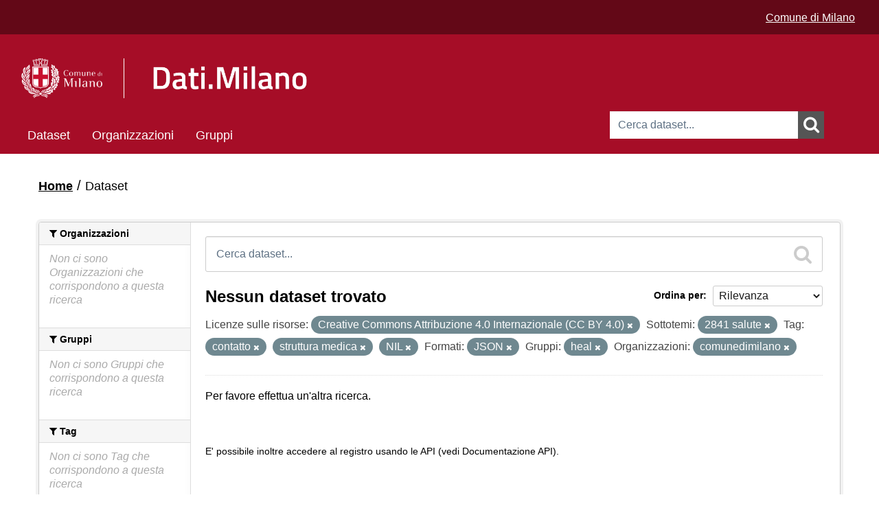

--- FILE ---
content_type: text/html; charset=utf-8
request_url: https://dati.comune.milano.it/dataset?tags=contatto&tags=struttura+medica&resource_license_it=Creative+Commons+Attribuzione+4.0+Internazionale+%28CC+BY+4.0%29&dcat_subtheme_it=2841+salute&tags=NIL&res_format=JSON&_tags_limit=0&organization=comunedimilano&groups=heal
body_size: 21706
content:
<!DOCTYPE html>
<!--[if IE 7]> <html lang="it" class="ie ie7"> <![endif]-->
<!--[if IE 8]> <html lang="it" class="ie ie8"> <![endif]-->
<!--[if IE 9]> <html lang="it" class="ie9"> <![endif]-->
<!--[if gt IE 8]><!--> <html lang="it"> <!--<![endif]-->
  <head>
    <link rel="stylesheet" type="text/css" href="/fanstatic/vendor/:version:2025-06-12T14:06:13/select2/select2.min.css" />
<link rel="stylesheet" type="text/css" href="/fanstatic/css/:version:2025-06-12T14:06:13/red.min.css" />
<link rel="stylesheet" type="text/css" href="/fanstatic/vendor/:version:2025-06-12T14:06:13/font-awesome/css/font-awesome.min.css" />
<link rel="stylesheet" type="text/css" href="/fanstatic/ckanext-geoview/:version:2021-06-29T17:05:30/css/geo-resource-styles.css" />
<link rel="stylesheet" type="text/css" href="/fanstatic/ckanext-harvest/:version:2020-04-26T13:38:50/styles/harvest.css" />

    <meta charset="utf-8" />
      <meta http-equiv="X-UA-Compatible" content="IE=11" />

      <meta name="viewport" content="width=device-width, initial-scale=1.0">
    <title>Dataset - Open Data - Comune di Milano</title>

    
    
   <link rel="shortcut icon" href="/base/images/cdm.ico" />
    
   <link rel="alternate" type="text/n3" href="https://dati.comune.milano.it/catalog.n3"/>
   <link rel="alternate" type="text/ttl" href="https://dati.comune.milano.it/catalog.ttl"/>
   <link rel="alternate" type="application/rdf+xml" href="https://dati.comune.milano.it/catalog.xml"/>
   <link rel="alternate" type="application/ld+json" href="https://dati.comune.milano.it/catalog.jsonld"/>

  
    
      
        <link rel="stylesheet" href="/base/css/custom_pages.css" />
		
    
    
    

  


    
      
      
    

	<link rel="stylesheet" href="/css/custom.css" />
    
  </head>

  
  <body data-site-root="https://dati.comune.milano.it/" data-locale-root="https://dati.comune.milano.it/" >
	<div class="container-fluid">
		
    <div class="hide"><a href="#content">Salta al contenuto</a></div>
  

  
    

  <header class="account-masthead">
	<script type="text/javascript"> 
		var pageViewData = new Object(); 
		// Eventuali variabili personalizzate 
		pageViewData["page_name"] = "[Internal]"; //es. news:biblioteche:numero-dei-prestiti 
	</script>
	<script src="https://assets.adobedtm.com/fd235021841d59990748b6f77f451cc2db6649ad/satelliteLib-7513e3e5d401046f7aa8d62bba62f027723d3f08.js"></script>
    
	<div class="it-header-wrapper">
      
        
		  <div class="container-xxl">
			<div class="row ckan_display_flex">
			  <div class="col-12 d-flex align-items-center justify-content-end ckan_display_flex">
				  <div class="it-header-slim-wrapper-content heightSetter ckan_display_flex">
					<div style="gap: 1rem; padding-right: 0px; padding-top: 4px">
						<a href="https://www.comune.milano.it/" class="text-white text-decoration-underline">Comune di Milano</a>
					</div>	
				  </div>
			  </div>
			 </div>
		  </div>
        
      
    </div>
  </header>

<header class="navbar navbar-static-top masthead cdm-header-masthead">
  
    
  
  <div class="container cdm_masthead_container">
    <button data-target=".nav-collapse" data-toggle="collapse" class="btn btn-navbar" type="button">
      <span class="fa fa-bars"></span>
    </button>
    
    <hgroup class="header-image pull-left" style="padding-top: 15px; padding-bottom: 15px;">
      
        
          <!--<a class="logo" href="/"><img src="/base/images/logo_milano.png" alt="Open Data - Comune di Milano" title="Open Data - Comune di Milano" /></a>-->

       <div class="it-nav-wrapper">
        <div class="it-header-center-wrapper">
         <div class="container-xxl">
<div class="row header_row">
           <div class="col-12 mobile-col">
            <div class="it-header-center-content-wrapper">
							<div class="row h-100 d-flex align-items-center header_row_margin ckan_display_flex">
								<div class="col-sm-5 col-md-5 col-lg-5 logo-1-container-mobile">
									<div class="it-brand-wrapper logo-1">
										<a href="/" data-senna-off="true"> 
											<img alt="" class="cdm-logo" data-lfr-editable-id="cdm-logo" data-lfr-editable-type="image" src="/base/images/logo_header.png"> </a>
                  </div>
								</div>
								<div class="col-sm-4 col-md-6 col-lg-6 no-pd-mobile ckan_display_flex" style="display: flex; align-items: center;     justify-content: center;">
									 <div class="it-brand-wrapper-dati">
										 <a href="/" data-senna-off="true"> 
											 <img alt="" width="50" class="cdm-logo-dati mobile-logo" src="/base/images/LOGO_DatiMilano.png"> 
										 </a>
                 </div>
								</div>
							</div>
            </div>
           </div>
          </div>
		</div>
	   </div>
	  </div>
		<div>
			  
			<form id="cdmSearchForm" class="section site-search simple-input" action="/dataset" method="get">
			  <div class="field">
				<label for="field-sitewide-search">Ricerca Datasets</label>
				<input id="field-sitewide-search" type="text" name="q" placeholder="Cerca dataset..." />
				<button class="btn-search" onclick="cdmSearch('cdmSearchForm', 'field-sitewide-search');"><i class="fa fa-search"></i></button>
			  </div>
			</form>
		  
		</div>
        
      


    <div class="nav-collapse collapse cdm_navbar">

      
        <nav class="section navigation">
          <ul class="nav nav-pills">
            
              <li class="active"><a href="/dataset">Dataset</a></li><li><a href="/organization">Organizzazioni</a></li><li><a href="/group">Gruppi</a></li>
            
			<!--
			2025-11-15 - INGR - original version was:
              <li class="active"><a href="/dataset">Dataset</a></li><li><a href="/organization">Organizzazioni</a></li><li><a href="/group">Gruppi</a></li><li><a href="/about">Informazioni</a></li>
			-->
          </ul>
        </nav>
      
    </div>

    </hgroup>




	
  </div>
  
  
  <script>
	function cdmSearch(formId, searchFieldId){
		var searchForm = document.getElementById(formId);
		var searchFieldValue = document.getElementById(searchFieldId).value;
		var firstChar = searchFieldValue.charAt(0);
		var lastChar = searchFieldValue.charAt(searchFieldValue.length-1);
		//alert(searchFieldValue);
		if(firstChar!='"') {
			searchFieldValue = '"' + searchFieldValue;
		}
		if(lastChar!='"') {
			searchFieldValue = searchFieldValue + '"';
		}
		//alert(searchFieldValue);
		document.getElementById(searchFieldId).value = searchFieldValue;
		searchForm.submit();
	}
  </script>
</header>

  
    <div role="main">
      <div id="content" class="container">
        
          
            <div class="flash-messages">
              
                
              
            </div>
          

          
            <div class="toolbar">
              
                
                  <ol class="breadcrumb">
                    
<li class="home"><a href="/"><i class="fa fa-home"></i><span> Home</span></a></li>
                    
  <li class="active"><a href="/dataset">Dataset</a></li>

                  </ol>
                
              
            </div>
          

          <div class="row wrapper">

            
            
            

            
              <div class="primary span9">
                
                
  <section class="module">
    <div class="module-content">
      
        
      
      
        
        
        







<form id="dataset-search-form" class="search-form" method="get" data-module="select-switch">

  
    <div class="search-input control-group search-giant">
      <label for="field-giant-search">Ricerca Datasets</label>
      <input id="field-giant-search" type="text" class="search" name="q" value="" autocomplete="off" placeholder="Cerca dataset...">
      
      <button onclick="cdmSearch('dataset-search-form', 'field-giant-search');" value="search">
        <i class="fa fa-search"></i>
        <span>Submit</span>
      </button>
      
    </div>
  

  
    <span>
  
  

  
    
      
  <input type="hidden" name="tags" value="contatto" />

    
  
    
      
  <input type="hidden" name="tags" value="struttura medica" />

    
  
    
      
  <input type="hidden" name="resource_license_it" value="Creative Commons Attribuzione 4.0 Internazionale (CC BY 4.0)" />

    
  
    
      
  <input type="hidden" name="dcat_subtheme_it" value="2841 salute" />

    
  
    
      
  <input type="hidden" name="tags" value="NIL" />

    
  
    
      
  <input type="hidden" name="res_format" value="JSON" />

    
  
    
      
  <input type="hidden" name="organization" value="comunedimilano" />

    
  
    
      
  <input type="hidden" name="groups" value="heal" />

    
  
</span>
  

  
    
      <div class="form-select control-group control-order-by">
        <label for="field-order-by">Ordina per</label>
        <select id="field-order-by" name="sort">
          
            
              <option value="score desc, metadata_modified desc" selected="selected">Rilevanza</option>
            
          
            
              <option value="title_string asc">Nome Crescente</option>
            
          
            
              <option value="title_string desc">Nome Decrescente</option>
            
          
            
              <option value="metadata_modified desc">Ultima modifica</option>
            
          
            
              <option value="views_recent desc">Popolare</option>
            
          
        </select>
        
        <button class="btn js-hide" type="submit">Vai</button>
        
      </div>
    
  

  
    
      <h2>

  
  
  
  

Nessun dataset trovato</h2>
    
  

  
    
      <p class="filter-list">
        
          
          <span class="facet">Licenze sulle risorse:</span>
          
            <span class="filtered pill">Creative Commons Attribuzione 4.0 Internazionale (CC BY 4.0)
              <a href="dataset?tags=contatto&amp;tags=struttura+medica&amp;dcat_subtheme_it=2841+salute&amp;tags=NIL&amp;res_format=JSON&amp;_tags_limit=0&amp;organization=comunedimilano&amp;groups=heal" class="remove" title="Elimina"><i class="fa fa-times"></i></a>
            </span>
          
        
          
          <span class="facet">Sottotemi:</span>
          
            <span class="filtered pill">2841 salute
              <a href="dataset?tags=contatto&amp;tags=struttura+medica&amp;resource_license_it=Creative+Commons+Attribuzione+4.0+Internazionale+%28CC+BY+4.0%29&amp;tags=NIL&amp;res_format=JSON&amp;_tags_limit=0&amp;organization=comunedimilano&amp;groups=heal" class="remove" title="Elimina"><i class="fa fa-times"></i></a>
            </span>
          
        
          
          <span class="facet">Tag:</span>
          
            <span class="filtered pill">contatto
              <a href="dataset?tags=struttura+medica&amp;resource_license_it=Creative+Commons+Attribuzione+4.0+Internazionale+%28CC+BY+4.0%29&amp;dcat_subtheme_it=2841+salute&amp;tags=NIL&amp;res_format=JSON&amp;_tags_limit=0&amp;organization=comunedimilano&amp;groups=heal" class="remove" title="Elimina"><i class="fa fa-times"></i></a>
            </span>
          
            <span class="filtered pill">struttura medica
              <a href="dataset?tags=contatto&amp;resource_license_it=Creative+Commons+Attribuzione+4.0+Internazionale+%28CC+BY+4.0%29&amp;dcat_subtheme_it=2841+salute&amp;tags=NIL&amp;res_format=JSON&amp;_tags_limit=0&amp;organization=comunedimilano&amp;groups=heal" class="remove" title="Elimina"><i class="fa fa-times"></i></a>
            </span>
          
            <span class="filtered pill">NIL
              <a href="dataset?tags=contatto&amp;tags=struttura+medica&amp;resource_license_it=Creative+Commons+Attribuzione+4.0+Internazionale+%28CC+BY+4.0%29&amp;dcat_subtheme_it=2841+salute&amp;res_format=JSON&amp;_tags_limit=0&amp;organization=comunedimilano&amp;groups=heal" class="remove" title="Elimina"><i class="fa fa-times"></i></a>
            </span>
          
        
          
          <span class="facet">Formati:</span>
          
            <span class="filtered pill">JSON
              <a href="dataset?tags=contatto&amp;tags=struttura+medica&amp;resource_license_it=Creative+Commons+Attribuzione+4.0+Internazionale+%28CC+BY+4.0%29&amp;dcat_subtheme_it=2841+salute&amp;tags=NIL&amp;_tags_limit=0&amp;organization=comunedimilano&amp;groups=heal" class="remove" title="Elimina"><i class="fa fa-times"></i></a>
            </span>
          
        
          
          <span class="facet">Gruppi:</span>
          
            <span class="filtered pill">heal
              <a href="dataset?tags=contatto&amp;tags=struttura+medica&amp;resource_license_it=Creative+Commons+Attribuzione+4.0+Internazionale+%28CC+BY+4.0%29&amp;dcat_subtheme_it=2841+salute&amp;tags=NIL&amp;res_format=JSON&amp;_tags_limit=0&amp;organization=comunedimilano" class="remove" title="Elimina"><i class="fa fa-times"></i></a>
            </span>
          
        
          
          <span class="facet">Organizzazioni:</span>
          
            <span class="filtered pill">comunedimilano
              <a href="dataset?tags=contatto&amp;tags=struttura+medica&amp;resource_license_it=Creative+Commons+Attribuzione+4.0+Internazionale+%28CC+BY+4.0%29&amp;dcat_subtheme_it=2841+salute&amp;tags=NIL&amp;res_format=JSON&amp;_tags_limit=0&amp;groups=heal" class="remove" title="Elimina"><i class="fa fa-times"></i></a>
            </span>
          
        
      </p>
      <a class="show-filters btn">Risultato del Filtro</a>
    
  

</form>


   <p class="extra">Per favore effettua un'altra ricerca.</p> 



      
      
        

  

      
    </div>

    
      
    
  </section>

  
  <section class="module">
    <div class="module-content">
      
      <small>
        
        
        
          E' possibile inoltre accedere al registro usando le <a href="/api/3">API</a> (vedi <a href="http://docs.ckan.org/en/2.8/api/">Documentazione API</a>). 
      </small>
      
    </div>
  </section>
  

              </div>
            

            
              <aside class="secondary span3">
                
                
<div class="filters">
  <div>
    
      

  
  
    
      
      
        <section class="module module-narrow module-shallow">
          
            <h2 class="module-heading">
              <i class="fa fa-filter"></i>
              
              Organizzazioni
            </h2>
          
          
            
            
              <p class="module-content empty">Non ci sono Organizzazioni che corrispondono a questa ricerca</p>
            
            
          
        </section>
      
    
  

    
      

  
  
    
      
      
        <section class="module module-narrow module-shallow">
          
            <h2 class="module-heading">
              <i class="fa fa-filter"></i>
              
              Gruppi
            </h2>
          
          
            
            
              <p class="module-content empty">Non ci sono Gruppi che corrispondono a questa ricerca</p>
            
            
          
        </section>
      
    
  

    
      

  
  
    
      
      
        <section class="module module-narrow module-shallow">
          
            <h2 class="module-heading">
              <i class="fa fa-filter"></i>
              
              Tag
            </h2>
          
          
            
            
              <p class="module-content empty">Non ci sono Tag che corrispondono a questa ricerca</p>
            
            
          
        </section>
      
    
  

    
      

  
  
    
      
      
        <section class="module module-narrow module-shallow">
          
            <h2 class="module-heading">
              <i class="fa fa-filter"></i>
              
              Formati
            </h2>
          
          
            
            
              <p class="module-content empty">Non ci sono Formati che corrispondono a questa ricerca</p>
            
            
          
        </section>
      
    
  

    
      

  
  
    
      
      
        <section class="module module-narrow module-shallow">
          
            <h2 class="module-heading">
              <i class="fa fa-filter"></i>
              
              Licenze sulle risorse
            </h2>
          
          
            
            
              <p class="module-content empty">Non ci sono Licenze sulle risorse che corrispondono a questa ricerca</p>
            
            
          
        </section>
      
    
  

    
      

  
  
    
      
      
        <section class="module module-narrow module-shallow">
          
            <h2 class="module-heading">
              <i class="fa fa-filter"></i>
              
              Sottotemi
            </h2>
          
          
            
            
              <p class="module-content empty">Non ci sono Sottotemi che corrispondono a questa ricerca</p>
            
            
          
        </section>
      
    
  

    
  </div>
  <a class="close no-text hide-filters"><i class="fa fa-times-circle"></i><span class="text">close</span></a>
</div>

              </aside>
            
          </div>
        
      </div>
    </div>
  
    <footer class="navbar navbar-static-top">
	<footer id="footer">
		<img alt="" class="cdm-logo" data-lfr-editable-id="cdm-logo" data-lfr-editable-type="image" src="/base/images/logo_header.png"> </a>


		<table>
			<thead>
				<tr>
					<th style="width:25%">
						<div>LICENZE</div>
					</th>
					<th>
						<div>CONTATTI</div>
					</th>
					<th style="width:25%; border: none;">
						<div style="border: none;">&nbsp;</div>
					</th>
				</tr>
			</thead>
			<tbody>
				<tr>
					<td valign="top">
						<p id="copy">Aree tematiche e icone (rielaborate) via <a href="http://www.dati.gov.it" title="vai al sito istituzionale degli opendata della Pubblica Amministrazione">www.dati.gov.it</a> licenza <a href=" http://creativecommons.org/licenses/by/3.0/it/legalcode" title="consulta la licenza Creative Commons attribuzione 3.0 Italia">CC-BY 3.0</a></p>
						
						<p class="license"><img src="/images/CC-BY_icon_123.png" alt="Creative Commons Attribuzione 4.0 Internazionale (CC BY 4.0)"> Tranne per i materiali specificatamente ed espressamente indicati come diversamente tutelati, i contenuti del sito sono soggetti alla licenza Creative Commons Attribuzione 4.0 Internazionale (CC BY 4.0)</p>
					</td>
					<td valign="top">
						<p>Comune di Milano, Piazza della Scala, 2 - 20121 Milano Italia<br>
						Codice fiscale/Partita IVA 01199250158</p>
					</td>
					<td valign="top">
						&nbsp;
						<!--<ul class="social">
							<li class="facebook"><a title="vai alla bacheca Facebook del Comune di Milano" href="https://www.facebook.com/comunemilano">Facebook</a></li>
							<li class="twitter"><a title="vai alla bacheca Twitter del Comune di Milano" href="https://twitter.com/ComuneMI">Twitter</a></li>
							<li class="youtube"><a title="vai alla pagina Youtube del Comune di Milano" href="https://www.youtube.com/user/UfficioStampaMilano">YouTube</a></li>
							<li class="instagram"><a title="vai al profilo Instagram del Comune di Milano" href="https://www.instagram.com/comune_milano/">Instagram</a></li>
							<li class="tuttisocial"><a title="consulta la lista di tutti i social degli enti del Comune di Milano" href="https://web.comune.milano.it/wps/portal/ist/it/extra/social">Vedi tutta la lista</a></li>
							<li class="contatti"><a title="scrivi al Comune di Milano" href="https://www.comune.milano.it/wps/myportal/ist/app/contattami?cdmLocale=it&PAGFROM=opendata&TIPO=CMIGR&CODDEST=RDZ%20SIAD">Contatta<strong>mi</strong></a></li>
						</ul>-->
					</td>
				</tr>
			</tbody>
		<table>
		


        <nav class="account not-authed">
            <ul class="unstyled">
              
              <li><a href="/user/login">Accedi</a></li>
              
              
			  <li><a href="http://www.comune.milano.it/wps/portal/ist/it/extra/others/footer/privacy" title="leggi l'informativa sulla privacy">Privacy</a></li>
            </ul>
        </nav>

	</footer>
	<script type="text/javascript"> _satellite.pageBottom(); </script>
</footer>
  
    
    
    
      
    
  
		

		  
	</div>
  <script>document.getElementsByTagName('html')[0].className += ' js';</script>
<script type="text/javascript" src="/fanstatic/vendor/:version:2025-06-12T14:06:13/jquery.min.js"></script>
<script type="text/javascript" src="/fanstatic/vendor/:version:2025-06-12T14:06:13/:bundle:bootstrap/js/bootstrap.min.js;jed.min.js;moment-with-locales.min.js;select2/select2.min.js;qs.js"></script>
<script type="text/javascript" src="/fanstatic/base/:version:2025-06-12T14:06:13/:bundle:plugins/jquery.inherit.js;plugins/jquery.proxy-all.js;plugins/jquery.url-helpers.js;plugins/jquery.date-helpers.js;plugins/jquery.slug.js;plugins/jquery.slug-preview.js;plugins/jquery.truncator.js;plugins/jquery.masonry.js;plugins/jquery.form-warning.js;plugins/jquery.images-loaded.js;sandbox.js;module.js;pubsub.js;client.js;notify.js;i18n.js;main.js;modules/select-switch.js;modules/slug-preview.js;modules/basic-form.js;modules/confirm-action.js;modules/api-info.js;modules/autocomplete.js;modules/custom-fields.js;modules/data-viewer.js;modules/table-selectable-rows.js;modules/resource-form.js;modules/resource-upload-field.js;modules/resource-reorder.js;modules/resource-view-reorder.js;modules/follow.js;modules/activity-stream.js;modules/dashboard.js;modules/resource-view-embed.js;view-filters.js;modules/resource-view-filters-form.js;modules/resource-view-filters.js;modules/table-toggle-more.js;modules/dataset-visibility.js;modules/media-grid.js;modules/image-upload.js;modules/followers-counter.js"></script>
<script type="text/javascript" src="/fanstatic/base/:version:2025-06-12T14:06:13/tracking.js"></script></body>
</html>